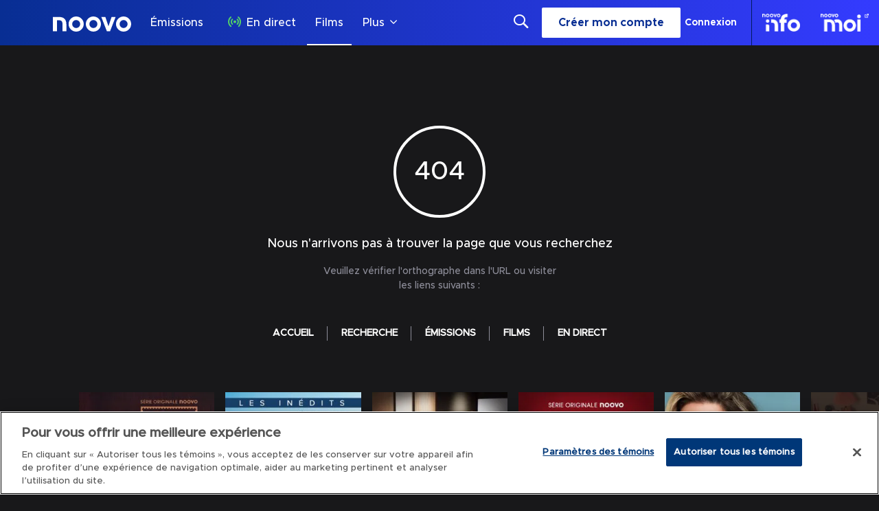

--- FILE ---
content_type: application/javascript; charset=UTF-8
request_url: https://www.noovo.ca/_next/static/chunks/3830.6ec44ac5195c1403.js
body_size: 319
content:
"use strict";(self.webpackChunk_N_E=self.webpackChunk_N_E||[]).push([[3830],{53830:function(e,t,n){n.r(t);var l,s,a,r=n(52983);function o(){return(o=Object.assign?Object.assign.bind():function(e){for(var t=1;t<arguments.length;t++){var n=arguments[t];for(var l in n)({}).hasOwnProperty.call(n,l)&&(e[l]=n[l])}return e}).apply(null,arguments)}t.default=function(e){return r.createElement("svg",o({xmlns:"http://www.w3.org/2000/svg",viewBox:"0 0 38 40"},e),l||(l=r.createElement("defs",null,r.createElement("style",null,".noovo-z_svg__st0{fill:#fff}"))),s||(s=r.createElement("path",{className:"noovo-z_svg__st0",d:"m24.393 9.772-10.378.493-2.8-6.167-11.21 32.9 25.942-1.5H1.122Z"})),a||(a=r.createElement("path",{className:"noovo-z_svg__st0",d:"M37.386 3 19.104 4.1h17.682L18.54 27.117l13.074-.417 4.023 8.8Z"})))}}}]);

--- FILE ---
content_type: text/plain
request_url: https://ipv4.icanhazip.com/
body_size: 117
content:
3.129.250.101


--- FILE ---
content_type: text/json; charset=utf-8
request_url: https://insights-collector.newrelic.com/v1/accounts//events
body_size: 63
content:
{"success":true, "uuid":"8733c666-0001-b66e-30fd-019a99a47199"}

--- FILE ---
content_type: text/plain
request_url: https://ipv4.icanhazip.com/
body_size: 26
content:
3.129.250.101


--- FILE ---
content_type: image/svg+xml
request_url: https://www.noovo.ca/static/images/swiper/right_arrow.svg
body_size: 49
content:
<svg xmlns="http://www.w3.org/2000/svg" viewBox="0 0 13.4 10.5" style="enable-background:new 0 0 13.4 10.5" xml:space="preserve"><path d="M13.2 4.9c.2.2.2.5 0 .7l-4.7 4.7c-.2.2-.5.2-.7 0-.2-.2-.2-.5 0-.8l3.8-3.8H.5c-.3.1-.5-.2-.5-.5s.2-.5.5-.5h11.1L7.8.9c-.2-.2-.2-.5 0-.7.2-.3.5-.2.7 0l4.7 4.7z" style="fill:#fff"/></svg>